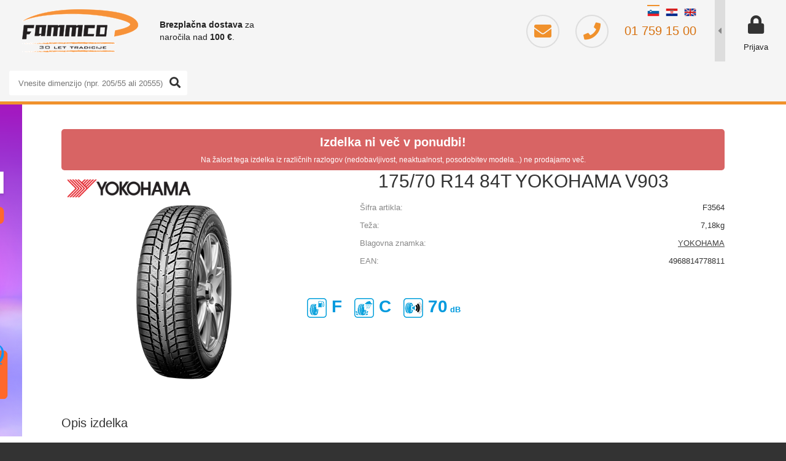

--- FILE ---
content_type: text/html; charset=utf-8
request_url: https://b2b.fammcommerce.si/izdelek/F3564/175-70-r14-84t-yokohama-v903
body_size: 13239
content:

<!DOCTYPE html>
<html lang='sl' data-shoptype='B2B' data-skin='fammco' data-userstatus='anonymous'>

<head><meta charset="UTF-8" />
    <meta name="viewport" content='width=device-width, initial-scale=1'/>
    <meta name='mobile-web-app-capable' content='yes'>
<meta name='apple-mobile-web-app-status-bar-style' content='black-translucent'>
<link rel="canonical" href="https://b2b.fammcommerce.si/izdelek/F3564/175-70-r14-84t-yokohama-v903" />
<link rel="alternate" hreflang="sl" href="https://b2b.fammcommerce.si/izdelek/F3564/175-70-r14-84t-yokohama-v903" />
<link rel="alternate" hreflang="hr" href="https://b2b.fammcommerce.si/izdelek/F3564/175-70-r14-84t-yokohama-v903?lang=hr" />
<link rel="alternate" hreflang="en" href="https://b2b.fammcommerce.si/izdelek/F3564/175-70-r14-84t-yokohama-v903?lang=en" />
<meta name='robots' content='index, follow' /><meta name='Googlebot' content='follow' /><meta name="fragment" content="!">
    <!--[if IE]><meta http-equiv="X-UA-Compatible" content="IE=Edge" /><![endif]-->
    
<style>.product-detail-container{border:1px solid #ccc}.product-detail-container ul li.price{font-weight:bold}.product-detail-container ul li.price p{font-size:15px}.product-detail-image{max-width:202px;overflow:hidden;margin:30px 28px 30px 0;float:left;padding-bottom:5px}.product-detail-image>a{border-radius:5px;-moz-border-radius:5px;-webkit-border-radius:5px;display:block;overflow:hidden;width:200px;position:relative;border:1px solid transparent;margin:0;padding:0}.product-detail-image>a>span,.product-detail-image>ul>li>a>span{position:absolute;top:0;left:0;width:100%;height:100%;display:block;background-color:transparent;filter:progid:DXImageTransform.Microsoft.gradient(startColorstr=#70f5f5f5,endColorstr=#70f5f5f5);zoom:1;background-color:rgba(250,250,250,.7);background-position:center;background-image:url(/img/icon-zoom.png);background-repeat:no-repeat;border-radius:5px;-moz-border-radius:5px;-webkit-border-radius:5px}.product-detail-image>ul>li>a>span{background-image:url(/img/icon-zoom-small.png)}.product-detail-image>ul>li.youtubeThumb>a>span{background-image:none;display:none}.product-detail-image>ul>li.youtubeThumb>a>img{opacity:.8}.product-detail-image>ul>li.youtubeThumb>a:hover>img{opacity:.3}.product-detail-image>ul>li.youtubeThumb>a>.embed-youtube-play{position:absolute;left:calc(50% - 20px);top:calc(50% - 20px);width:40px;height:40px;mask-image:url("/img/icons/fa-circle-play.svg");-webkit-mask-image:url("/img/icons/fa-circle-play.svg");background-color:#fff;mask-repeat:no-repeat;-webkit-mask-repeat:no-repeat;mask-position:center center}.product-detail-image>ul>li.youtubeThumb>a:hover>.embed-youtube-play{background-color:red}.product-detail-image>ul{float:left;margin:0 0 0 -10px}.product-detail-image>ul>li{float:left;margin:10px 0 0 10px;width:60px;height:60px;display:block;position:relative}.product-detail-image>a>img,.product-detail-image>ul>li>a>img{display:block;position:relative;z-index:0;border-radius:5px;-moz-border-radius:5px;-webkit-border-radius:5px}.product-detail-image>ul>li>a>img{width:60px;height:auto}.product-detail-image>ul>li>a{display:block;width:60px;height:60px;border-radius:5px;-moz-border-radius:5px;-webkit-border-radius:5px;border:1px solid #eee;overflow:hidden}.product-detail-rightcol{width:500px;float:right}.product-detail-rightcol>ul{width:500px;float:right;list-style:none;margin:10px 0 20px}.product-detail-rightcol>ul.pricesData{margin:0}.product-detail-rightcol>ul#tableData{margin-top:0}.product-detail-rightcol>ul>li{border-bottom:1px dotted #ccc;padding:5px;display:block;margin:0;font-size:12px;color:gray}.product-detail-rightcol>ul>li>p{float:right;color:#404040}.product-detail-rightcol>ul>li>p>b{font-size:14px}.product-detail-rightcol>ul>li>p>a,.product-detail-shortdesc>div>a{color:#404040;text-decoration:underline}.product-detail-rightcol>ul>li>p>a:hover,.product-detail-shortdesc>div>a:hover{text-decoration:none}.product-detail-rightcol #linkedProducts{width:100%;background:#f5f5f5;border-radius:5px;overflow:hidden;margin:0 0 20px}.product-detail-rightcol #linkedProducts h3{background:#eee;color:#333;font-size:14px;font-weight:600;padding:10px}.product-detail-rightcol #linkedProducts ul li{color:#333;font-size:13px;line-height:18px;font-weight:400;border-top:1px solid #fff;position:relative;padding:0 0 0 36px;overflow:hidden}.product-detail-rightcol #linkedProducts ul li span{font-weight:600;right:10px;top:calc(50% - 9px);position:absolute}.product-detail-rightcol #linkedProducts ul li label{height:56px;display:table-cell;vertical-align:middle;box-sizing:border-box;padding:10px 80px 10px 0}.product-detail-rightcol #linkedProducts ul li label a{color:#333}.product-detail-rightcol #linkedProducts ul li img{display:block;float:left;margin-right:10px}.product-detail-rightcol #linkedProducts ul li a:hover{text-decoration:underline}.product-detail-rightcol #linkedProducts ul li input[type=checkbox]{position:absolute;top:calc(50% - 6px);left:10px}.product-detail-rightcol #social{background:#f5f5f5}#social{margin:0 0 10px;padding:5px}#social .fb-like,#social .twitter-share-button,#social .google-plus{float:right;margin:0 0 0 10px;height:20px!important}#social .fb-like>span{height:22px!important}#social .google-plus{width:60px!important}#social .twitter-share-button{width:80px!important}.product-detail-rightcol .quantity{width:142px;float:right;margin:10px 40px 0 0;border:1px solid #ddd;background:#f5f5f5;padding:10px;-webkit-border-radius:5px;-moz-border-radius:5px;border-radius:5px;color:#606060}.product-detail-rightcol .quantity input{padding:8px;border:1px solid #ccc;background:#fff;color:#404040;-webkit-border-radius:5px;-moz-border-radius:5px;border-radius:5px;box-shadow:inset 0 0 4px #ccc;-webkit-box-shadow:inset 0 0 4px #ccc;-moz-box-shadow:inset 0 0 4px #ccc;width:65px;text-align:right;margin-right:5px;font-size:18px;line-height:18px}.product-detail-rightcol a#product-add,.product-detail-rightcol a#product-inquiry{width:150px;float:right;margin:10px 0;text-align:center;border:1px solid #000;background:#404040;color:#fff;padding:20px 0;font-size:18px;border-radius:10px;-moz-border-radius:10px;-webkit-border-radius:10px;cursor:pointer;-webkit-box-shadow:0 0 4px 0 #aaa;-moz-box-shadow:0 0 4px 0 #aaa;box-shadow:0 0 4px 0 #aaa;display:block}.product-detail-rightcol a:hover#product-add,.product-detail-rightcol a:hover#product-inquiry{background:#505050}.product-detail-rightcol a#product-add.disabled{background-color:#ccc;cursor:default}.product-detail-shortdesc{color:#404040;margin:30px 0 0;background:#f5f5f5;padding:10px;border-radius:5px;-moz-border-radius:5px;-webkit-border-radius:5px;float:right;display:block}.product-detail-shortdesc>div{font-size:12px;line-height:18px}.product-detail-shortdesc table{border-collapse:collapse;font-size:12px;width:100%}.product-detail-shortdesc table tr,.product-detail-desc table tr{border-bottom:1px dotted #ddd}.product-detail-shortdesc table tr td,.product-detail-desc table tr td{padding:5px}.product-detail-shortdesc table tr td{text-align:right}.product-detail-shortdesc table tr th,.product-detail-desc table tr th{padding:5px;font-weight:normal;text-align:left;color:gray}.product-detail-rightcol #freedelivery{display:block;width:100%;margin:-20px 0 20px}.product-detail-rightcol .freedelivery{display:block;padding:10px 0;font-size:13px;line-height:20px;color:#404040;font-weight:400;vertical-align:middle}.product-detail-rightcol .freedelivery:before{content:"";background:url("/img/icons/fas fa-truck.svg") left center no-repeat;width:24px;height:19.2px;display:inline-block;margin-right:20px;vertical-align:middle}.product-detail-rightcol p.freedelivery svg{width:24px;fill:#999;position:absolute;left:40px;top:35px}.product-detail-desc{background:#f5f5f5;padding:10px;border-radius:3px;-moz-border-radius:3px;-webkit-border-radius:3px;box-shadow:0 0 3px #aaa;-webkit-box-shadow:0 0 3px #aaa;-moz-box-shadow:0 0 3px #aaa;margin:40px 0 0}.product-detail-desc h3{border-bottom:1px solid #e5e5e5;padding:10px;font-size:16px;color:#606060;text-shadow:none}.product-detail-desc iframe,#article-title div.desc p iframe{width:640px;height:480px}.product-detail-desc div{padding:10px;font-size:12px;line-height:18px;color:#404040}.product-detail-desc a{color:#404040;text-decoration:underline}.product-detail-desc a:hover{text-decoration:none}.product-detail-desc table tr{font-size:12px;border:dotted 1px #e5e5e5}.product-detail-desc table th,.product-detail-desc table td{padding:5px 15px}.product-detail-desc ul{list-style-type:disc;padding:10px;line-height:18px;color:#404040}.product-detail-desc ul>li{margin:0 0 5px 5px}.product-detail-desc p{padding-top:10px}.unavailable{text-align:center;background:#d86464;border-radius:5px;padding:10px;margin-top:10px;color:#fff}.unavailable h2{margin:0 0 10px;font-size:20px}.unavailable p{font-size:12px}#stock-info{border-radius:5px;-moz-border-radius:5px;-webkit-border-radius:5px;background:#f5f5f5;padding:15px;position:relative;margin-bottom:20px}#stock-info p{color:#404040;font-size:16px;font-weight:bold}#stock-info p a{color:#404040;text-decoration:underline}#stock-info p.stockreminder{margin-top:10px}#stock-info p span{float:right;display:inline-block}#stock-info p span>i{font-style:normal}#stock-info p span.stock-yes{color:#00db1d}#stock-info p span.stock-no{color:red}#stock-info p span.stock-alert{color:#ff8135}#stock-info p span.supply{font-weight:normal;margin-left:10px}#stock-info>i{color:gray;font-size:12px}#stock-info>a[data-tooltip]:link,#stock-info>a[data-tooltip]:visited{position:absolute;text-decoration:none;display:block;font-weight:bold;font-size:14px;line-height:14px;background:gray;color:#fff;-webkit-border-radius:11px;-moz-border-radius:11px;border-radius:11px;width:22px;height:14px;text-align:center;bottom:10px;right:10px;padding:4px 0}#stock-info>a[data-tooltip]:hover{background:#202020}#stock-info>a[data-tooltip]:before{right:3px}article.extra>h3{font-size:16px;margin:40px 0 10px}div.options{float:right;border:solid 2px #404040;border-radius:5px;-moz-border-radius:5px;-webkit-border-radius:5px;margin:10px 0 20px 50px}div.options table{font-size:12px;line-height:12px;width:100%}div.options table th{font-weight:normal;background-color:#404040;color:#fff}div.options table th,div.options table td{text-align:left;padding:6px 20px}div.options table tr{border-bottom:dotted 1px #ccc}div.options table tr:first-child,div.options table tr:last-child{border:none}div.options table td.stock{text-align:center;vertical-align:middle}div.options table td.stock i{font-size:18px}div.options table td.stock .fa-check{color:#50c24e}div.options table td.stock .fa-times{color:red}div.options table th.stock,div.options table td.stock{text-align:center;padding:6px 5px}div.options table th.price,div.options table td.price{text-align:right;padding:6px 10px;white-space:nowrap}div.options table tr.disabled td{color:#aaa}div.options table tr:not(.disabled):hover{background-color:#efefef}div.options table tr:not(.disabled){cursor:pointer}div.options table tr.on{cursor:default;font-weight:bold;background-color:#efefef}div.options table a{color:#404040;text-decoration:underline}div.options table a:hover{text-decoration:none}.options #colorList a,.colors span{width:15px;margin-right:5px;border:solid 1px #efefef}.options span.color{display:inline-block;background-repeat:no-repeat;background-position:center;width:15px;height:15px}.options span.color.half{width:7px}.options span.color.third{width:5px}.options span.color.quarter{width:3px}.options span.color.fifth{width:3px}.options{width:320px;border:1px solid #ddd!important;background:#f5f5f5;padding:20px 20px 10px}.options>div{font-size:12px;color:#606060}.options label{cursor:default;display:block;margin-bottom:8px;font-weight:normal;color:#606060;font-size:12px}.options div#sizeList,.options div#colorList{margin-bottom:15px}.options select#ddlSizes,.options select#ddlColors{padding:8px;border:1px solid #ccc;background:#fff;color:#404040;-webkit-border-radius:5px;-moz-border-radius:5px;border-radius:5px;box-shadow:inset 0 0 4px #ccc;-webkit-box-shadow:inset 0 0 4px #ccc;-moz-box-shadow:inset 0 0 4px #ccc;width:318px}#baguetteBox-overlay{display:none;opacity:0;position:fixed;overflow:hidden;top:0;left:0;width:100%;height:100%;z-index:1000000;background-color:#222;background-color:rgba(0,0,0,.8);-webkit-transition:opacity .5s ease;transition:opacity .5s ease}#baguetteBox-overlay.visible{opacity:1}#baguetteBox-overlay .full-image{display:inline-block;position:relative;width:100%;height:100%;text-align:center}#baguetteBox-overlay .full-image figure{display:inline;margin:0;height:100%}#baguetteBox-overlay .full-image img{display:inline-block;width:auto;height:auto;max-height:100%;max-width:100%;vertical-align:middle;-webkit-box-shadow:0 0 8px rgba(0,0,0,.6);-moz-box-shadow:0 0 8px rgba(0,0,0,.6);box-shadow:0 0 8px rgba(0,0,0,.6)}#baguetteBox-overlay .full-image figcaption{display:block;position:absolute;bottom:0;width:100%;text-align:center;line-height:1.8;white-space:normal;color:#ccc;background-color:#000;background-color:rgba(0,0,0,.6);font-family:sans-serif}#baguetteBox-overlay .full-image:before{content:"";display:inline-block;height:50%;width:1px;margin-right:-1px}#baguetteBox-slider{position:absolute;left:0;top:0;height:100%;width:100%;white-space:nowrap;-webkit-transition:left .4s ease,-webkit-transform .4s ease;transition:left .4s ease,-webkit-transform .4s ease;transition:left .4s ease,transform .4s ease;transition:left .4s ease,transform .4s ease,-webkit-transform .4s ease,-moz-transform .4s ease}#baguetteBox-slider.bounce-from-right{-webkit-animation:bounceFromRight .4s ease-out;animation:bounceFromRight .4s ease-out}#baguetteBox-slider.bounce-from-left{-webkit-animation:bounceFromLeft .4s ease-out;animation:bounceFromLeft .4s ease-out}@-webkit-keyframes bounceFromRight{0%,100%{margin-left:0}50%{margin-left:-30px}}@keyframes bounceFromRight{0%,100%{margin-left:0}50%{margin-left:-30px}}@-webkit-keyframes bounceFromLeft{0%,100%{margin-left:0}50%{margin-left:30px}}@keyframes bounceFromLeft{0%,100%{margin-left:0}50%{margin-left:30px}}.baguetteBox-button#next-button,.baguetteBox-button#previous-button{top:50%;top:calc(50% - 30px);width:44px;height:60px}.baguetteBox-button{position:absolute;cursor:pointer;outline:0;padding:0;margin:0;border:0;-moz-border-radius:15%;border-radius:15%;background-color:#323232;background-color:rgba(50,50,50,.5);color:#ddd;font:1.6em sans-serif;-webkit-transition:background-color .4s ease;transition:background-color .4s ease}.baguetteBox-button:focus,.baguetteBox-button:hover{background-color:rgba(50,50,50,.9)}.baguetteBox-button#next-button{right:2%}.baguetteBox-button#previous-button{left:2%}.baguetteBox-button#close-button{top:20px;right:2%;right:calc(2% + 6px);width:30px;height:30px}.baguetteBox-button svg{position:absolute;left:0;top:0}.baguetteBox-spinner{width:40px;height:40px;display:inline-block;position:absolute;top:50%;left:50%;margin-top:-20px;margin-left:-20px}.baguetteBox-double-bounce1,.baguetteBox-double-bounce2{width:100%;height:100%;-moz-border-radius:50%;border-radius:50%;background-color:#fff;opacity:.6;position:absolute;top:0;left:0;-webkit-animation:bounce 2s infinite ease-in-out;animation:bounce 2s infinite ease-in-out}.baguetteBox-double-bounce2{-webkit-animation-delay:-1s;animation-delay:-1s}@-webkit-keyframes bounce{0%,100%{-webkit-transform:scale(0);transform:scale(0)}50%{-webkit-transform:scale(1);transform:scale(1)}}@keyframes bounce{0%,100%{-webkit-transform:scale(0);-moz-transform:scale(0);transform:scale(0)}50%{-webkit-transform:scale(1);-moz-transform:scale(1);transform:scale(1)}}</style>
<style></style><link href="/css/general?v=jCcByqWbG3j0ZzevkVzJegFzW57vfXb0dtU6TiG0UMs1" rel="stylesheet"/>

    <script>function docReady(fn){ if (document.readyState==="complete" || document.readyState==="interactive"){ setTimeout(fn,1); } else { document.addEventListener("DOMContentLoaded",fn); } }</script>
    <link rel='shortcut icon' href='/skin/fammco/favicon.ico' /><!-- Global site tag (gtag.js) -->
                                    <script async src='https://www.googletagmanager.com/gtag/js?id=G-F7TWBW93M2'></script>
                                    <script>
                                      window.dataLayer = window.dataLayer || [];
                                      function gtag(){dataLayer.push(arguments);}
                                      gtag('js', new Date());
                                      gtag('config', 'G-F7TWBW93M2');
                                    </script><!-- Google Tag Manager -->
                                        <script>(function(w,d,s,l,i){w[l]=w[l]||[];w[l].push({'gtm.start':
                                        new Date().getTime(),event:'gtm.js'});var f=d.getElementsByTagName(s)[0],
                                        j=d.createElement(s),dl=l!='dataLayer'?'&l='+l:'';j.async=true;j.src=
                                        'https://www.googletagmanager.com/gtm.js?id='+i+dl;f.parentNode.insertBefore(j,f);
                                        })(window,document,'script','dataLayer','GTM-K8VJ3RW');</script>
                                        <!-- End Google Tag Manager --><meta property="og:title" content="175/70 R14 84T YOKOHAMA V903 - FAMM Commerce" /><meta property="og:type" content="website" /><meta property="og:site_name" content="B2B" /><meta property="og:url" content="https://b2b.fammcommerce.si/izdelek/F3564/175-70-r14-84t-yokohama-v903" /><meta property="og:description" content="Izjemno vodljiva zimska pnevmatika, zasnovana za mokro in hladno cestišče s katero je tovarna Yokohama postavila nov mejnik v zimski vožnji ..." /><meta property="og:id" content="F3564" /><meta property="og:image" content="https://b2b.fammcommerce.si/image.ashx?id=F3564&amp;size=500&amp;fill=1&amp;.jpg&amp;fill=1&amp;watermark=0" /><meta property="og:image:width" content="500" /><meta property="og:image:height" content="500" /><meta property="product:brand" content="YOKOHAMA" /><meta property="product:condition" content="new" /><meta property="product:availability" content="out of stock" /><meta property="product:price:amount" content="0" /><meta property="product:price:currency" content="EUR" /><title>
	175/70 R14 84T YOKOHAMA V903 - FAMM Commerce
</title><meta name="description" content="Izjemno vodljiva zimska pnevmatika, zasnovana za mokro in hladno cestišče s katero je tovarna Yokohama postavila nov mejnik v zimski vožnji ..." /><meta name="keywords" content="175/70,R14,84T,YOKOHAMA,V903, poceni gume, gume, guma, nakup gum, pnevmatike, pnevmatika, letne gume, zimske gume, letne pnevmatike, zimske pnevmatike, avto gume, auto gume, moto gume, kombi pnevmatike, kombi gume, osebne pnevmatike, osebne gume, Lassa, Yokohama, Maxxis, Aeolus, Alliance, traktorske gume, uteži, ventili, zračnice, vulkanizerska oprema, off road, 4x4, moto, motocross, ATV, damper pnevmatike, pnevmatike za delovne stroje, gradbene pnevmatike, traktorske pnevmatike, radialne pnevmatike, radialne gume, tovorne pnevmatike, demper pnevmatike, 205 55 r16, 225 45 r17,225 50 r17" /></head>
<body id="Body1" class="bodyProduct">
<!-- Google Tag Manager (noscript) -->
                                        <noscript><iframe src='https://www.googletagmanager.com/ns.html?id=GTM-K8VJ3RW'
                                        height='0' width='0' style='display:none;visibility:hidden'></iframe></noscript>
                                        <!-- End Google Tag Manager (noscript) -->
<nav id='sidebar' style='display:none'>
<ul class='sidebarTop'></ul>
<ul class='headernav'></ul>
<ul id='sidebarCategories'><li><a href='/katalog/G049/stroji' data-id='G049' title='Stroji'>Stroji</a></li>
</ul><script>
                                docReady(function () {
                                $('ul#sidebarCategories li .expandable').click(function () {
                                    var ulElement = $(this).parent().find('ul:first');
                                    if (ulElement.is(':visible')) {
                                        $(this).removeClass('on').next().removeClass('on');
                                    } else {
                                        $(this).addClass('on').next().addClass('on');
                                    }
                                    ulElement.slideToggle('fast');
                                    return false;
                                }).parent().find('ul:first:not(.expand)').hide();
                                $.each($('ul#sidebarCategories>li.on.toplevel>ul.expand'), function () {
                                    $(this).show();
                                });
                                });
                            </script>
<ul class='sidebarBottom'></ul>
</nav>
<div id='pageBody'>


<div class='contentOverlay'></div>
<div id='bottombar' class='contact'>
    <div class='top'>
        <a class='close' href='javascript:' aria-label='Zapri'></a>
    </div>
    
</div>

<header>
    
<div class="headerRight">
    <div class="headerInfo">
        <div id='language' class='hide'>
	<a href='javascript:' title='Slovenščina' id='sl' class='on'>SL</a>
<a href='javascript:' title='Hrvaščina' id='hr'>HR</a>
<a href='javascript:' title='Angleščina' id='en'>EN</a>

</div>
<script>
// <!--
docReady(function() {
	$('#language a[href$="javascript:"]').click(function () {
	  $(this).parent().find('a').removeClass('on');
	  $(this).addClass('on');
	  $.ajax({
	    type: 'POST',
	    url: '/ajax/webMethods.aspx/SwitchLanguage',
	    data: '{ selectedLanguage: "' + $(this).attr('id') + '" }',
	    contentType: 'application/json; charset=utf-8',
	    dataType: 'json',
	    success: function (r) {
	      location.reload();
	    }
	  });
	});
});
// -->
</script>

        <a href="/cdn-cgi/l/email-protection#5b2f3a313532282f2d341b3d3a36363834752832" title="E-pošta"><i class="fas fa-envelope"></i></a>
        <a href="tel:+38617591500" title="Telefon"><i class="fas fa-phone"></i> 01 759 15 00</a>
    </div>
    <div class='customRebate hide'>
<div>
<input type='radio' name='customrebate' value='b2b' id='b2bview' checked='checked' /><label for='b2bview'>moj prikaz</label><br /><input type='radio' name='customrebate' value='b2c' id='b2cview'  /><label for='b2cview'>prikaz za stranko</label><div class='margin'><input type='text' id='txtRebate' value='0' /><a href='javascript:' id='set-rebate'>Nastavi maržo</a></div>
</div>
</div>


    <div id='user-nav' class='hide'>
    <a href='/login.aspx' id='header-login'>Prijava <span>»</span></a>
    
    </div>
</div>

<a href='/' id='homelink' title="Fammco logo"></a>

<div id='search' class='hide'>
    <input type='text' autocomplete='off' maxlength='40' inputmode='search' />
    <a href='javascript:' title='Iskanje'><i class='fas fa-search'></i></a>    
</div>

<script data-cfasync="false" src="/cdn-cgi/scripts/5c5dd728/cloudflare-static/email-decode.min.js"></script><script>
// <!--
docReady(function() {
    $('#search').find('a').click(function () {
        var obj = $('#search input[type=text]');
        if ((obj.val() == '') || (obj.val() == obj.attr('placeholder'))) return false;
        var needsReload = getParam('search');
        document.location = "/products.aspx?view=search#!search=" + encodeURIComponent(obj.val());
        if (needsReload) location.reload();
    });
    $('#search input[type=text]').keypress(function (e) {
        if (e.which == 13) {
            e.preventDefault();
            $(this).parent().find('a').click();
        }
    });
    $('#search input').attr('placeholder', sSearchTip);



    $('#search input').autocomplete({
        serviceUrl: '/v2/getAjaxSearchResults.ashx',
        minChars: 3,
        triggerSelectOnValidInput: false,
        preserveInput: true,
        groupBy: 'category',
        formatResult: _formatResult,
        onSearchError: function (query, jqXHR, textStatus, errorThrown) {},
        onSelect: function (suggestion) {
            document.location = suggestion.data.url;
        }
    });
    
    function _formatResult(suggestion, currentValue) {
        //console.dir(suggestion);
        if (!currentValue) {
            return suggestion.value;
        }

        var utils = (function () {
            return {
                escapeRegExChars: function (value) {
                    return value.replace(/[|\\{}()[\]^$+*?.]/g, "\\$&");
                },
                createNode: function (containerClass) {
                    var div = document.createElement('div');
                    div.className = containerClass;
                    div.style.position = 'absolute';
                    div.style.display = 'none';
                    return div;
                }
            };
        }());

        var pattern = new RegExp("(" + currentValue.trim().split(" ").join("|") + ")", "gi");
        return suggestion.data.html.replace("[VALUE]", suggestion.value.replace(new RegExp(pattern, 'gi'), '<strong>$1<\/strong>'));
    };


});
// -->
</script>

<span id='freeShipping'><b>Brezplačna dostava</b> za naročila nad <b class='amount'>100 €</b>.</span>

<div class="clear"></div>
<script>
// <!--
docReady(function() {
    if ($(".categoriesWrapper").length > 0) {
        $(".categoriesWrapper").appendTo($("header"));
        $('header').addClass('headerCategories');
    }
    $("#search").prependTo(".categoriesWrapper");

    if ($("#openinvoices").length > 0) {
        $("#openinvoices").insertBefore($("header"));
    }

    var $headerHeight = $('header').not('.sticking').outerHeight();
    $(window).scroll(function () {
        if ($(window).scrollTop() >= $headerHeight && $('header').not('.sticking') && ($('#basketList>div').length==0 || $('#basketList>div').css('display') == 'none')) {
            $('header').addClass('sticking');
            $('body').css('padding-top', ($headerHeight));
        }
        else {
            $('header').removeClass('sticking');
            $('body').css('padding-top', 0);
        }
    });

    $('#txtRebate').keypress(function (e) {
        if (e.which == 13) {
            $('#set-rebate').click();
        } else {
            return AllowEnteredCharacters(e, 'numeric');
        }
    }).focus(function () {
        $(this).select()
    });

    $(".customRebate").click(function (e) {
        if (e.target !== this)
            return;
        $(this).toggleClass('on');
    });

    $("input[name='customrebate']").change(function () {
        $('.customRebate div.margin').toggleClass('on');
        if ($(this).val() === 'b2b') {
            var value = 0;
            $('#txtRebate').val(value);
            setRebate(value);
        }
    });

    $('#set-rebate').click(function () {
        var value = $('#txtRebate').val();
        if (!value) {
            value = 0;
        }
        setRebate(value);
    });
});
    
function ShowLoadingMessage() {
    setTimeout(function () {
        if (document.getElementsByClassName('loadingProducts').length > 0) {
            document.getElementsByClassName('loadingProducts')[0].style.opacity = "1";
        }
    }, 500);
}

function setRebate(value) {
    $.ajax({
        type: 'POST',
        url: '/ajax/webMethods.aspx/setPartnerCustomRebate',
        data: '{rebate: ' + value + '}',
        contentType: "application/json; charset=utf-8",
        dataType: "json",
        success: function (response) {                
            location.reload();
        }
    });
}
// -->
</script>
    
</header>
<script>
// <!--
    var bUpperCase = "1";
var sSearchTip = "Vnesite dimenzijo (npr. 205/55 ali 20555)";
var sEmailInvalid = "Vnešeni e-mail naslov je neveljaven.";
var sEmailMisspelled = "Ste morda mislili";
var sNewsletterTip = "Vnesite svoj e-mail naslov.";
var sNewsletterNotConfirmed = "Prosimo, da obkljukate spodnje soglasje.";
var sNewsletterSuccess = "Prijava je bila uspešna!";
var sNewsletterFailed = "Pri pošiljanju e-mail obvestila o prijavi na prejemanje novic je prišlo do napake :(<br />Prijava je bila kljub temu uspešna.";
var sContactFormSuccess = "Sporočilo je bilo uspešno poslano!";
var sBasketIsEmpty = "Vaša košarica je prazna.";
var bBasketPreviewDisableAutoClose = "0";
var sCompanySourceVasco = "Podatki so bili prebrani iz šifranta naših partnerjev.";
var sCompanySourceVPI = "Podatki so bili prebrani iz Vasco poslovnega imenika (VPI).";
var sCompanySourceVIES = "Podatki so bili prebrani iz uradne <a href='http://ec.europa.eu/taxation_customs/vies/' title='VAT Information Exchange System (VIES)' rel='nofollow' target='_blank'>EU VIES baze</a>.";
var sCompanyDetailsNotFound = "Podatkov o podjetju ni bilo mogoče najti.";
var sErrorTitle = "Prišlo je do nepričakovane napake :(";
var sErrorNotified = "Podrobnosti o napaki so bile posredovane administratorju.";
var sJsPleaseWait = "Trenutek...";
var sJsContinue = "Nadaljuj...";
var sOrderFinishing = "Zaključujem naročilo, samo trenutek...";
var sBasketRemove = "Izdelek je odstranjen.";
var sPaymentRedirect = "Preusmerjam na plačilno stran, samo trenutek...";
var sContactFormNameRequired = "Vnesite ime in priimek.";
var sContactFormEmailRequired = "Vnesite veljaven e-mail naslov.";
var sContactFormPhoneRequired = "Vnesite vašo telefonsko številko.";
var sContactFormPhoneInvalid = "Vnesite veljavno telefonsko številko.";
var sContactFormMessageRequired = "Vnesite sporočilo.";
var sPackagingQuantityUpdateInfo = "Ta artikel je pakiran po {quantity-package} {unit} skupaj, zato ga v količini {quantity-user} {unit} žal ni mogoče naročiti. Količina je bila samodejno popravljena na {quantity-more} {unit}";
var sPackagingQuantityLess = ", lahko pa jo zmanjšate na {quantity-less} {unit}";
var sNewsletterPlaceholder = "Vaš e-mail naslov...";
var sStockReminderAddedSuccess = "Uspešno ste se prijavili na obveščanje o zalogi. Ko bo izdelek ponovno na zalogi, vas obvestimo.";
var sPriceReminderAddedSuccess = "Uspešno ste se prijavili na obveščanje o znižanju cene. Ko se izdelku zniža cena, vas obvestimo.";
var sAvailabilityAskReachedStock = "Zaloga izdelka je manjša kot količina, ki jo želite naročiti. Ga želite kljub temu dodati v košarico?";
var sAvailabilityAskNoStock = "Izdelka ni na zalogi. Ga želite kljub temu dodati v košarico?";
var sYes = "Da";
var sNo = "Ne";
var sjsProductOptions = "Pozabili ste izbrati izvedbo izdelka!";
var sjsProductError = "Tega artikla ni mogoče dodati v košarico. Prosimo, da nas o napaki obvestite.";
var bSlideDown = true;
var wishlistEnabled = false;
var filterStockOnlyCheckedByDefault = false;
var sDecimalSeparator = ",";
var iDefaultCountry = "705";
var iCountrySI = "705";
var iCountryHR = "191";
var iCountryDE = "276";
var iCountryAT = "40";
var iCountryIT = "380";

    // -->
</script>
<div id="contentWrapper">
    <div id='container'>
        

<div class='categoriesWrapper'>
    
    <div id="categories" class="roundbox">
        <h3>Kategorije</h3>
        
    </div>
    <div id='filtersWrapper'></div>
</div>

<article class='normal-width' >
    <div class='category-path'><a class='home' href='/'>b2b.fammcommerce.si</a> <b></b> <a href='/katalog/N1/osebne-pnevmatike' title='Osebne pnevmatike'>Osebne pnevmatike</a> <b></b> <a href='/katalog/G002/zimske-pnevmatike' title='Zimske pnevmatike'>Zimske pnevmatike</a></div>

    <div id='productDetails' class='product-detail-container roundbox'>
        <div class='unavailable'>
	<h2>Izdelka ni več v ponudbi!</h2>
	<p>Na žalost tega izdelka iz različnih razlogov (nedobavljivost, neaktualnost, posodobitev modela...) ne prodajamo več.</p>
</div>

        <div class='product-detail-title medium-title' id='productName'>
            <h1 itemprop='name'>175/70 R14 84T YOKOHAMA V903</h1><meta itemprop='sku' content='F3564' /><script type='application/ld+json'>{"@context":"https://schema.org/","@type":"Product","name":"175/70 R14 84T YOKOHAMA V903 ","sku":"F3564","description":"Izjemno vodljiva zimska pnevmatika, zasnovana za mokro in hladno cestišče s katero je tovarna Yokohama postavila nov mejnik v zimski vožnji. Posebej se izkaže pri vožnji po zasneženih površinah. Dimenzijski obseg pokriva vsa vozila, od malih avtomobilov, do prestižnih in 4x4 vozil. Več informacij najdete na www.yokohama-slo.com ali na www.yokohama-online.si","image":"https://b2b.fammcommerce.si/image.ashx?id=F3564\u0026.jpg","offers":{"@type":"Offer","itemCondition":"http://schema.org/NewCondition","price":"0","priceCurrency":"EUR","priceValidUntil":"2025-01-16","availability":"https://schema.org/Discontinued","url":"https://b2b.fammcommerce.si/izdelek/F3564/175-70-r14-84t-yokohama-v903"},"brand":{"@type":"Brand","name":"YOKOHAMA"}}</script>
		    
        </div>

        
        <div class='product-detail-image' id='productImage'>
            <a href='/image.ashx?id=F3564&amp;.jpg' title='175/70 R14 84T YOKOHAMA V903'><img src='/image.ashx?id=F3564&amp;size=360&amp;fill=1' alt='175/70 R14 84T YOKOHAMA V903' title='175/70 R14 84T YOKOHAMA V903' itemprop='image' id='image-f3564' /></a>
            <img class='brand' src='/img/products/brands/74.png' />
            
            <div id='wishlistWrapper'></div>
        </div>
        

        <div class='product-detail-rightcol'>
            <div id='shortDesc'>
			    
		    </div>
            <div class='clear'></div>
            

            

                <ul class='pricesData'></ul>
                <ul id='tableData'>	<li class='sku' itemprop='sku' content='F3564'>Šifra artikla:<p>F3564</p></li>
<li>Teža:<p>7,18kg</p></li>
<li class='customfield sifrant5_naziv'>Blagovna znamka:<p><a href='/znamke/74/yokohama' title='Prikaži vse izdelke znamke YOKOHAMA' itemprop='brand' itemtype='http://schema.org/Brand' itemscope id='brand-74'><meta itemprop='name' content='YOKOHAMA' />YOKOHAMA</a></p></li><li>EAN:<p>4968814778811                 </p></li><li style='display:none;'><input type='hidden' id='txtUnit' value='kos' /></li></ul>
                <div class='clear'></div>
                <div id='freedelivery'></div>
                
                <div class='clear'></div>
                <div id='infoWrapper'></div>
                <div id='stock'>
                    
                </div>
                
			    <div id='optionsWrapper'></div>
                
                 
                
                <div class='clear'></div>
                <span id='basketAdd'>
			        
		        </span>
                <div id='quantityWrapper'>
			         
		        </div>

            
            <div class='clear'></div>

            
            <div class='clear'></div>
        </div>
        <ul id='attributes'>
<li><span class='tiData-fuel'><i class='ti ti-fuel' title='Ekonomičnost porabe goriva'></i> F</span></li><li><span class='tiData-wet'><i class='ti ti-wet' title='Oprijem na mokri podlagi'></i> C</span></li><li><span class='tiData-noise'><i class='ti ti-noise-2' title='Raven hrupa'></i> 70</span></li></ul>


        <div class='clear'></div>
	    <input name="ctl00$cphContent$txtProductID" type="hidden" id="cphContent_txtProductID" class="txtProductID" value="F3564" />
	    <input type='hidden' id='txtSizeFirst' value='false' />
	    
	    
    </div>
    <div class='clear'></div>

    <div id='longDesc'><div class='product-detail-desc'><h3><span>Opis izdelka</span></h3><div itemprop='description'>Izjemno vodljiva zimska pnevmatika, zasnovana za mokro in hladno cestišče s katero je tovarna Yokohama postavila nov mejnik v zimski vožnji. Posebej se izkaže pri vožnji po zasneženih površinah.  Dimenzijski obseg pokriva vsa vozila, od malih avtomobilov, do prestižnih in 4x4 vozil. Več informacij najdete na <a href='http://www.yokohama-slo.com' target='_blank' rel='nofollow'>www.yokohama-slo.com</a> ali na <a href='http://www.yokohama-online.si' target='_blank' rel='nofollow'>www.yokohama-online.si</a></div></div></div>

    <div id='socialWrapper'>
		
    </div>

    
</article>



<article class='normal-width extra'></article>

<script>
// <!--
docReady(function () {
    var sId = getParameterByName('id');
    setTimeout(function () {
	getProducts('search', 'season', 60, getParameterByName('id'), '<a id="similar-products"></a><h3><span>Podobni izdelki enakih dimenzij</span></h3>', '', false, '', '&filter=tires&category=G002&width=175&profile=70&diameter=14');

}, 250);


});

function getProducts(view, sort, limit, id, title, separator, carousel, elemntClass, showCriteria) {
    if (elemntClass == undefined) elemntClass = '';
    if (sort == undefined) sort = '';
    if (view == 'similar' && $('#products-linked').length > 0) return;
    if (view == 'search' && $('#products-linked').length > 0) return;

    var sUrl = '/v2/getAjaxProductsList.ashx'
            + '?limit=' + encodeURIComponent(limit)
            + '&view=' + encodeURIComponent(view.replace('search2', 'search'))
            + '&sort=' + encodeURIComponent(sort)
            + '&id=' + encodeURIComponent(id)
            + '&separator=' + encodeURIComponent(separator);
    if (showCriteria != undefined) sUrl += showCriteria;

    $.ajax({
        type: 'GET',
        url: sUrl,
		data : '{}',
        dataType: 'html',
        success: function (response) {
            if ((response) && (response.indexOf('no-products') == -1) && ($('#products-' + view + ' ul>li').length == 0)) {
                $('article.extra, article.extra-' + elemntClass).append(title);
                $('article.extra, article.extra-' + elemntClass).append("<div id='products-" + view + "'></div>");
                var productsHtml = $("#productList", $(response)).html();
                $('#products-' + view).html(productsHtml);
                $('article.extra, article.extra-' + elemntClass).append("<div class='clear'></div>");
                if (carousel && !isNaN(separator)) {
                    if ($('#products-' + view + ' ul li').length <= separator) {
                        $('article.extra, article.extra-' + elemntClass).find('a.more').hide();
                        return;
                    }
                    $('#products-' + view).prev('h3').andSelf().next('div.clear').andSelf().wrapAll("<div class='carousel " + view + "'></div>");
                    $('.carousel #products-' + view).parent().prepend("<span class='pager'></span>");
                    $('.carousel #products-' + view).parent().prepend("<a href='javascript:' class='next'></a>");
                    $('.carousel #products-' + view).parent().prepend("<a href='javascript:' class='prev'></a>");
                    setCarousel(view);
                }
                if ($('#products-' + view + ' .add').length > 0) {
                    attachAddToBasketButtons(view);
                    refreshQuantity();
                    attachAutoNumericEventToObject();
                }
                attachWishlistButton();
            }
        }
    });
}

function attachAddToBasketButtons(view) {
    $('#products-' + view).on('click', '.add', function (e) {
        //console.log(view);
        var product = {};
        product.id = $(this).attr("product-id");
        if ($(this).closest('.basket').find('input').length > 0) {
            var obj = $(this).closest('.basket').find('input')[0];
            product.qty = AutoNumeric.getAutoNumericElement(obj).getNumericString();
        }
        if (product.qty == undefined) product.qty = 1;
        product.weight = 0;
        product.isCumulativeQty = true;
        //console.dir(product);
        addToBasket(product);
        $(this).addClass("added");
    });
}
// -->
</script>

        <div class='clear'></div>
        
    </div>
</div>
<footer>
    
<div class="sideBanner bannerLeft"><p><img src="/img/upload/attachments/12012026111310_L-(2).png" alt="" width="266" height="540"></p></div>
<div class="sideBanner bannerRight"></div>

<div class="footerContainer">
    <ul>
        <li><a href="/content.aspx?id=1">Kontakt</a></li>
        <li><a href="/content.aspx?id=6">Pogoji poslovanja</a></li>
        <li><a href="/content.aspx?id=7">Varovanje osebnih podatkov</a></li>
    </ul>
    <div class="clear"></div>

    <div class="lowerfooter">
        b2b.fammcommerce.si &copy; 2018-2026
        <a class='netit' href='https://www.net-it.si' title='NET-IT - Izdelava spletnih trgovin za Vasco stranke' target='_blank'></a>
    </div>
</div>

    <a href="tel:+38617591500" class='floatingContact' id="floatingPhone" title="Telefon"><i class="fas fa-phone"></i></a>
    <a href="/cdn-cgi/l/email-protection#a7d3c6cdc9ced4d3d1c8e7c1c6cacac4c889d4ce" class='floatingContact' id="floatingEmail" title="E-pošta"><i class="fas fa-envelope"></i></a>

<script data-cfasync="false" src="/cdn-cgi/scripts/5c5dd728/cloudflare-static/email-decode.min.js"></script><script>
// <!--
docReady(function() {
    $(".sideBanner").appendTo($("#container"));

    $('#salesmanBanner.minimized h3, #salesmanBanner.minimized i').on('click', function () {
        $('#salesmanBanner').removeClass('minimized');
        sessionStorage['salesmanBannerStatus'] = '0';
    });
    $('#salesmanBanner .close').on('click', function () {
        $('#salesmanBanner').addClass('minimized');
        sessionStorage['salesmanBannerStatus'] = '1';
    });
});
// -->
</script>
    
    <p class='sysinfo'><br /><br /><br />Cene in zaloge osvežene pred 8,52min. 4788 artiklov v predpomniniku. Stran naložena v 249ms. </p>
</footer>
<script src="/js/general?v=ScDEkq43xgAzwSnIZXQQMdnbTXyxTjUwYctCOfWvTkw1"></script>



<script>
    function successCallback() {
        $('#bottombar a.close').click();
        
    }
</script>
<script src="/js/product?v=TknSrEI702FI_N-BirPCaO6ffZCTP3nnnH_jBoUTAn81"></script>

<script src='/js/libs/autonumeric?v=gSMH7hmYdvuCUxWLdNT8orQv2Lg0qHL_TJP6WRX_bLg1'></script>

</div>
<script>
$('#toggleSidebar').click(function () {
  $('#pageBody').toggleClass('toggle');
  $('#sidebar').toggleClass('toggle');
});
docReady(function () {
  if ($('.headerBar').length > 0) {
      var headerBarLocation = $('.headerBar').attr('data-sidebar-location');
      if (!headerBarLocation) headerBarLocation = 'headernav';
      $('.headerBar nav>ul').children().not('[class=notInSidebar]').clone().appendTo('#sidebar>ul' + headerBarLocation);
  }
  if ($('.headerNav').length > 0) {
      var headerNavLocation = $('.headerNav').attr('data-sidebar-location');
      if (!headerNavLocation) headerNavLocation = 'headernav';
      $('.headerNav>nav>ul').children().not('[class=notInSidebar]').clone().appendTo('#sidebar>ul' + headerNavLocation);
  }
  if ($('.addToSidebar').length > 0) {
      var sidebarLocation = $('.addToSidebar').attr('data-sidebar-location');
      if (!sidebarLocation) sidebarLocation = 'sidebarTop';
      $('.addToSidebar').children().not('[class=notInSidebar]').clone().appendTo('#sidebar>ul' + sidebarLocation);
  }
});
</script>

<script>
// <!--
    $(document).ajaxSend(function () {
        $("*").css("cursor", "wait");
        if ($('.ajax_overlay').length==0) $('<div />').addClass('ajax_overlay').prependTo($('body'));
    }).ajaxStop(function () {
        $('.ajax_overlay').remove();
        $("*").css("cursor", "");
    }).ajaxError(function (e, x, settings, exceptionText) {
        var error = {};
        error.url = window.location.href;
        error.ajaxUrl = settings.url;
        error.ajaxData = ""
        if (settings.data) {
            const dataStr = JSON.stringify(settings.data);
            error.ajaxData = dataStr.replace("{", "").replace("}", "").replace(/"/g, "");
        }
        error.statusCode = x.status;
        error.statusText = x.statusText;
        error.responseText = "";
        if (x.responseText) error.responseText = x.responseText;
        error.exceptionText = exceptionText.toString().replace("{", "").replace("}", "").replace("\"", "");
        if ((error.statusCode == 0) && (error.exceptionText == "abort")) return false;
        sendErrorNotification(error);
    
        return false;
    });

    docReady(function () {
        var isCtrl = false;
        $(document).keyup(function (e) {
            if (e.which == 17) isCtrl = false;
        }).keydown(function (e) {
            if (e.which == 17) isCtrl = true;
            if (e.which == 32 && isCtrl == true) {
                $('.sysinfo').show();
                return false;
            }
        });

        if (document.createElement("input").placeholder == undefined) {
            $('[placeholder]').focus(function () {
                var input = $(this);
                if (input.val() == input.attr('placeholder')) {
                    input.val('');
                    input.removeClass('placeholder');
                    if(input.attr('name')=='password') input.attr('type', 'password');
                }
            }).blur(function () {
                var input = $(this);
                if (input.val() == '' || input.val() == input.attr('placeholder')) {
                    input.addClass('placeholder');
                    input.val(input.attr('placeholder'));
                    if(input.attr('name')=='password') input.attr('type', 'text');
                }
            }).blur();
        }
    });
// -->
</script>



<script>gtag('consent', 'default', {
  'analytics_storage': 'granted',  'ad_storage': 'granted'});
</script><script>
  (function(i,s,o,g,r,a,m){i['GoogleAnalyticsObject']=r;i[r]=i[r]||function(){
  (i[r].q=i[r].q||[]).push(arguments)},i[r].l=1*new Date();a=s.createElement(o),
  m=s.getElementsByTagName(o)[0];a.async=1;a.src=g;m.parentNode.insertBefore(a,m)
  })(window,document,'script','//www.google-analytics.com/analytics.js','ga');
  
  ga('create', 'UA-35885623-2', 'b2b.fammcommerce.si');
ga('require', 'displayfeatures');  ga('send', 'pageview', {'anonymizeIp': true});
</script>


<!--googleoff: index-->

<noscript>
<!--JavaScript Error START-->
<div class='errorwrapper' id='javascript'><div class='errorbox'><div class='message'>
    Ups!<p>Vaš brskalnik ne podpira JavaScript ali pa je le-ta onemogočen.</p>
<p>Zaradi izboljšane uporabniške izkušnje so na spletni strani vgrajene funkcionalnosti, ki pa za delovanje potrebujejo omogočeno izvajanje JavaScript programske kode.<br /><br />Za pravilno delovanje spletne strani, v nastavitvah brskalnika <a href='http://www.enable-javascript.com' title='Kako omogočim JavaScript v mojem brskalniku?' rel='nofollow' target='_blank'>omogočite JavaScript</a> oz. ponastavite nastavitve brskalnika na privzeto raven.</p>
</div></div></div>
<!--JavaScript Error END-->
</noscript>

<!--googleon: index-->
</body>
</html>

--- FILE ---
content_type: text/html; charset=utf-8
request_url: https://b2b.fammcommerce.si/v2/getAjaxProductsList.ashx?limit=60&view=search&sort=season&id=F3564&separator=&filter=tires&category=G002&width=175&profile=70&diameter=14&{}
body_size: 553
content:
<div><div id='productList'><div class='product-list table '><table><tr class='headerRow' data-sort='enabled'><th></th><th class='sku c'><a href='javascript:' data-sort='code'>Šifra artikla</a></th><th><a href='javascript:' data-sort='name'>Naziv izdelka</a></a></th><th class='c'><a href='javascript:' data-sort='category'>Skupina</a></th><th class='eu c'><a href='javascript:' data-sort='fuel'><i class='ti ti-fuel' title='Ekonomičnost porabe goriva'></i></a></th><th class='eu c'><a href='javascript:' data-sort='wet'><i class='ti ti-wet' title='Oprijem na mokri podlagi'></i></a></th><th class='eu c'><a href='javascript:' data-sort='noise'><i class='ti ti-noise-2' title='Raven hrupa'></i></a></th><th class='c'><a href='javascript:' data-sort='stock'>Zaloga</a></th><th class='r'>Cena</th></tr>
<tr data-id='R1720'><td class='image'><a href='/image.ashx?id=R1720&size=1024&fill=1&.jpg'><img src='/image.ashx?id=R1720&amp;size=120&amp;height=120&amp;fill=1&.jpg' alt='175/70 R14 88T YOKOHAMA V903' /></a></td><td class='sku c'><a href='/izdelek/R1720/175-70-r14-88t-yokohama-v903'>R1720</a></td><td class='name'><a href='/izdelek/R1720/175-70-r14-88t-yokohama-v903'><span>175/70 R14 88T YOKOHAMA V903</span><span class='code'>Šifra: R1720</span><span class='extra'><span class='dot'>DOT22</span></span></a></td><td class='group c'>
<span class='g002' title='Zimske pnevmatike                       '></span></td>
<td class='eu fuel c'>
F</td>
<td class='eu wet c'>
C</td>
<td class='eu noise c'>
70 dB</td>
<td class='c'><span class='stock yes'>da</span></td><td class='r'>Za prikaz cen se <a href='/login.aspx'>prijavite</a></td></tr>
<tr data-id='461227050'><td class='image'><a href='/image.ashx?id=461227050&size=1024&fill=1&.jpg'><img src='/image.ashx?id=461227050&amp;size=120&amp;height=120&amp;fill=1&.jpg' alt='175/70 R14 84T CORDIANT WINTER DRIVE' /></a></td><td class='sku c'><a href='/izdelek/461227050/175-70-r14-84t-cordiant-winter-drive'>461227050</a></td><td class='name'><a href='/izdelek/461227050/175-70-r14-84t-cordiant-winter-drive'><span>175/70 R14 84T CORDIANT WINTER DRIVE</span><span class='code'>Šifra: 461227050</span><span class='extra'></span></a></td><td class='group c'>
<span class='g002' title='Zimske pnevmatike                       '></span></td>
<td class='eu fuel c'>
E</td>
<td class='eu wet c'>
E</td>
<td class='eu noise c'>
71 dB</td>
<td class='c'><span class='stock no'><a href='/info/1/kontakt?pid=461227050' class='product-inquiry' title='Pošlji povpraševanje'><span class='zerostock'>ne</span></a></span></td><td class='r'>Za prikaz cen se <a href='/login.aspx'>prijavite</a></td></tr>
<tr data-id='D127TK0'><td class='image'><a href='/image.ashx?id=D127TK0&size=1024&fill=1&.jpg'><img src='/image.ashx?id=D127TK0&amp;size=120&amp;height=120&amp;fill=1&.jpg' alt='175/70 R14 84T DURATURN Mozzo winter' /></a></td><td class='sku c'><a href='/izdelek/D127TK0/175-70-r14-84t-duraturn-mozzo-winter'>D127TK0</a></td><td class='name'><a href='/izdelek/D127TK0/175-70-r14-84t-duraturn-mozzo-winter'><span>175/70 R14 84T DURATURN Mozzo winter</span><span class='code'>Šifra: D127TK0</span><span class='extra'></span></a></td><td class='group c'>
<span class='g002' title='Zimske pnevmatike                       '></span></td>
<td class='eu fuel c'>
C</td>
<td class='eu wet c'>
C</td>
<td class='eu noise c'>
70 dB</td>
<td class='c'><span class='stock no'><a href='/info/1/kontakt?pid=D127TK0' class='product-inquiry' title='Pošlji povpraševanje'><span class='zerostock'>ne</span></a></span></td><td class='r'>Za prikaz cen se <a href='/login.aspx'>prijavite</a></td></tr>
<tr data-id='F3565'><td class='image'><a href='/image.ashx?id=F3565&size=1024&fill=1&.jpg'><img src='/image.ashx?id=F3565&amp;size=120&amp;height=120&amp;fill=1&.jpg' alt='175/70 R14 88T YOKOHAMA V903' /></a></td><td class='sku c'><a href='/izdelek/F3565/175-70-r14-88t-yokohama-v903'>F3565</a></td><td class='name'><a href='/izdelek/F3565/175-70-r14-88t-yokohama-v903'><span>175/70 R14 88T YOKOHAMA V903</span><span class='code'>Šifra: F3565</span><span class='extra'></span></a></td><td class='group c'>
<span class='g002' title='Zimske pnevmatike                       '></span></td>
<td class='eu fuel c'>
F</td>
<td class='eu wet c'>
C</td>
<td class='eu noise c'>
70 dB</td>
<td class='c'><span class='stock no'><a href='/info/1/kontakt?pid=F3565' class='product-inquiry' title='Pošlji povpraševanje'><span class='zerostock'>ne</span></a></span></td><td class='r'>Za prikaz cen se <a href='/login.aspx'>prijavite</a></td></tr>
</table></div><script>EnableSortTableHeaders();</script>
</div><div id='filterList'></div></div>

--- FILE ---
content_type: text/plain
request_url: https://www.google-analytics.com/j/collect?v=1&_v=j102&aip=1&a=1927448159&t=pageview&_s=1&dl=https%3A%2F%2Fb2b.fammcommerce.si%2Fizdelek%2FF3564%2F175-70-r14-84t-yokohama-v903&ul=en-us%40posix&dt=175%2F70%20R14%2084T%20YOKOHAMA%20V903%20-%20FAMM%20Commerce&sr=1280x720&vp=1280x720&_u=ICDAgAABAAAAACAAI~&jid=699556333&gjid=1589095938&cid=1289934035.1768595898&tid=UA-35885623-2&_gid=465993363.1768595901&_slc=1&z=1365679312
body_size: -569
content:
2,cG-F7TWBW93M2

--- FILE ---
content_type: image/svg+xml
request_url: https://b2b.fammcommerce.si/img/icon-ti-fuel.svg
body_size: 1269
content:
<?xml version="1.0" encoding="UTF-8"?>
<!DOCTYPE svg PUBLIC "-//W3C//DTD SVG 1.1//EN" "http://www.w3.org/Graphics/SVG/1.1/DTD/svg11.dtd">
<!-- Creator: CorelDRAW X8 -->
<svg xmlns="http://www.w3.org/2000/svg" xml:space="preserve" width="26.4933mm" height="26.465mm" version="1.1" style="shape-rendering:geometricPrecision; text-rendering:geometricPrecision; image-rendering:optimizeQuality; fill-rule:evenodd; clip-rule:evenodd"
viewBox="0 0 502 502"
 xmlns:xlink="http://www.w3.org/1999/xlink">
 <defs>
  <style type="text/css">
   <![CDATA[
    .fil1 {fill:#009EDB;fill-rule:nonzero}
    .fil0 {fill:white;fill-rule:nonzero}
   ]]>
  </style>
 </defs>
 <g id="Layer_x0020_1">
  <metadata id="CorelCorpID_0Corel-Layer"/>
  <g id="_1893732708416">
   <path class="fil0" d="M83 0l335 0c23,0 44,9 59,24 15,16 25,36 25,59l0 335c0,23 -10,44 -25,59 -15,15 -36,25 -59,25l-335 0c-23,0 -43,-10 -59,-25 -15,-15 -24,-36 -24,-59l0 -335c0,-23 9,-43 24,-59 16,-15 36,-24 59,-24z"/>
   <path class="fil1" d="M84 0l335 0c23,0 44,9 59,24 15,16 24,36 24,59l0 335c0,23 -9,44 -24,59 -15,15 -36,25 -59,25l-335 0c-23,0 -44,-10 -59,-25 -15,-15 -24,-36 -24,-59l0 -335c0,-23 9,-43 24,-59 15,-15 36,-24 59,-24zm344 120l6 -6c0,0 -12,-27 -49,-39l0 13c0,0 21,8 31,41 1,2 2,5 3,7 3,14 7,30 7,42 0,1 0,3 0,4 -2,20 -8,23 -12,23 -3,0 -6,-1 -8,-4 -3,-4 -5,-10 -5,-21l0 -22c0,-8 -3,-16 -9,-21 -4,-4 -12,-6 -18,-7l0 -42c0,-7 -6,-13 -13,-13l-59 0c-7,0 -13,6 -13,13l0 129 -6 0 0 14 98 0 0 -14 -7 0 0 -73c3,1 8,2 9,3 3,3 4,5 5,11l0 22c0,13 2,22 7,28 5,7 12,11 19,11l0 0c13,0 24,-13 25,-36 0,-2 0,-3 0,-5 0,-19 -7,-44 -11,-58zm-193 34l-34 -5c0,0 1,-1 5,-1 0,0 0,0 0,0 -1,0 -1,0 -2,0 -4,0 -10,0 -16,0 0,0 0,0 0,0l0 0c0,0 0,0 0,0 0,0 0,0 0,0 0,0 0,0 0,0 -7,1 -13,5 -20,10 -38,32 -56,118 -40,193 9,45 27,76 46,85 1,0 1,0 1,0 19,1 47,0 64,-5 6,-1 11,-5 14,-9 23,-24 36,-83 34,-142l-25 0c1,45 -6,89 -18,108 -16,23 -34,-1 -41,-54 -7,-53 0,-115 16,-138 5,-8 11,-10 16,-8l0 -34zm-60 267l23 -3c0,1 0,2 1,2l-23 3c0,0 -1,-1 -1,-2zm-11 -21l24 -3c0,1 0,2 1,3l-24 3c-1,-1 -1,-2 -1,-3zm-9 -26l25 -3c0,2 1,4 1,5l-25 3c0,-2 0,-3 -1,-5zm-6 -32l25 -2c1,3 1,5 2,8l-26 2c0,0 0,0 0,0 -1,-3 -1,-5 -1,-8zm-4 -34l27 0c0,3 0,6 0,9l-26 0c-1,-3 -1,-6 -1,-9zm1 -37l27 1c-1,4 -1,9 -1,13l-27 0c0,-5 0,-10 1,-14zm4 -35l27 1c-1,5 -2,11 -2,16l-27 -1c0,-6 1,-11 2,-16zm34 -28c-1,5 -3,10 -4,15l-27 -2c2,-5 3,-10 5,-15l26 2zm10 -24c-2,4 -4,8 -6,13l-26 -3c2,-4 4,-8 6,-12l26 2zm-13 -22l28 3c-1,1 -2,1 -3,2 -2,2 -4,5 -6,7l-26 -3c2,-3 4,-6 7,-9zm49 -7c-4,0 -11,1 -16,4l-27 -3c3,-3 4,-4 8,-5l35 4zm7 214c10,-16 16,-53 14,-89l-16 0 0 -66c-6,-7 -12,-7 -18,2 -13,18 -18,67 -13,109 6,42 20,62 33,44zm-82 -211c6,-5 12,-8 18,-10 -2,0 -4,0 -5,0 -7,0 -14,1 -21,1 -2,1 -4,1 -6,1l-2 0c-4,1 -2,0 -5,1 -1,0 -1,0 -2,0 6,0 25,-1 25,-1 -5,1 -9,4 -14,6l-28 3c0,0 0,0 0,0l0 0c-1,1 -3,2 -4,3 -1,1 -2,2 -3,3l1 0c0,0 0,0 0,0l27 -3c-3,3 -7,6 -10,9l-26 3c0,0 0,0 0,0l0 0c0,1 0,1 0,2 -1,0 -1,1 -2,2 -1,2 -3,4 -4,6l0 0c0,0 0,0 0,0l24 -2c-2,4 -5,8 -7,12l-23 3c0,0 0,0 0,0l0 0c-2,3 -4,7 -5,11l0 0 23 -2c-2,5 -4,10 -6,15l-22 2c0,0 0,0 0,0l0 0c-1,4 -2,9 -3,14l0 0 0 0 21 -1c-1,5 -3,10 -3,16l-21 1 0 0 0 0c-1,3 -1,7 -1,10 0,2 -1,3 -1,4 0,1 0,2 0,2l0 0c0,1 0,2 0,2l20 0c0,4 -1,9 -1,14l-20 0c0,0 0,0 0,0l0 0c0,2 0,3 0,5 0,2 0,4 0,7 0,1 0,3 0,4l0 0c0,3 1,5 1,7l19 0c1,3 1,6 1,9l-20 0 0 0c0,1 0,1 0,2 0,1 1,3 1,5 0,3 0,5 1,8l0 0c0,2 1,5 1,7l20 2c1,3 1,6 2,9l-21 -2c0,0 0,0 0,0 0,0 0,-1 0,-1 0,0 0,1 0,1 0,1 1,1 1,2 1,4 2,8 3,12l0 0c1,3 2,6 3,9l21 3c0,1 1,3 1,5l-21 -3c0,1 1,1 1,2 1,2 2,4 3,6 0,2 0,3 1,4l0 0c2,3 3,6 5,9l20 3c1,1 2,2 2,3l-21 -3c1,1 1,2 2,2 1,3 3,5 5,7 0,1 0,1 0,2l1 0c1,2 3,4 5,6l20 3c1,1 2,2 3,3l-20 -3c0,0 1,0 1,1 2,2 4,3 7,5 0,0 0,1 1,1 0,0 1,0 1,0 4,3 8,5 12,6 1,0 3,0 4,0 5,1 15,2 24,3 -19,-10 -35,-41 -45,-85 -15,-74 3,-161 41,-193zm-62 242l0 0c0,0 0,0 0,0 0,0 0,0 0,0zm270 -270l-62 0 0 -43 62 0 0 43zm56 -107l-335 0c-17,0 -32,7 -43,18 -11,11 -18,26 -18,42l0 335c0,17 7,32 18,43 11,11 26,18 43,18l335 0c17,0 32,-7 43,-18 11,-11 18,-26 18,-43l0 -335c0,-16 -7,-31 -18,-42 -11,-11 -26,-18 -43,-18z"/>
  </g>
 </g>
</svg>
